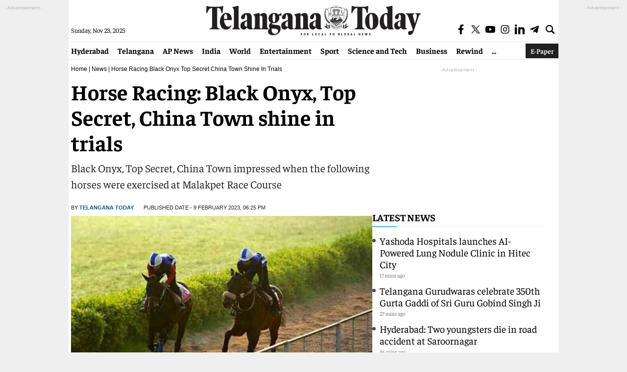

--- FILE ---
content_type: text/html; charset=utf-8
request_url: https://www.google.com/recaptcha/api2/aframe
body_size: 267
content:
<!DOCTYPE HTML><html><head><meta http-equiv="content-type" content="text/html; charset=UTF-8"></head><body><script nonce="YZ7uC0En-FmtHlfWgx8cKg">/** Anti-fraud and anti-abuse applications only. See google.com/recaptcha */ try{var clients={'sodar':'https://pagead2.googlesyndication.com/pagead/sodar?'};window.addEventListener("message",function(a){try{if(a.source===window.parent){var b=JSON.parse(a.data);var c=clients[b['id']];if(c){var d=document.createElement('img');d.src=c+b['params']+'&rc='+(localStorage.getItem("rc::a")?sessionStorage.getItem("rc::b"):"");window.document.body.appendChild(d);sessionStorage.setItem("rc::e",parseInt(sessionStorage.getItem("rc::e")||0)+1);localStorage.setItem("rc::h",'1763901719493');}}}catch(b){}});window.parent.postMessage("_grecaptcha_ready", "*");}catch(b){}</script></body></html>

--- FILE ---
content_type: application/javascript; charset=utf-8
request_url: https://fundingchoicesmessages.google.com/f/AGSKWxWUIZZfC_2dYlGKPA-NUE9On64aboH1zDfERQHdpSPA_fl1M8p1-5UJqWUqW77Oa_yd90WhZ0xwyctHPqzRVFKAVA-VrHmUH591DoC_8SP4621edTCyUa_J-6YmfNnQZgt7sf1iOISaBz9JirEjhohGCS1cWSqA82ORmVZDBvwkDkGFSkW85mcCdRGs/_?adformat=/ads/widget._180x300_/kento-ads-/advertize_
body_size: -1291
content:
window['ec38c4d3-089f-45c9-ae72-9e332a5b856e'] = true;